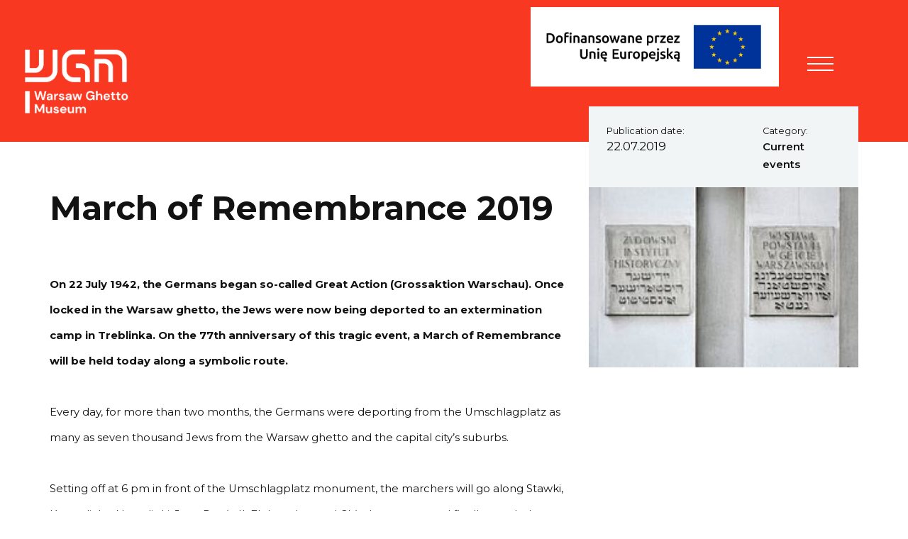

--- FILE ---
content_type: text/html; charset=UTF-8
request_url: https://1943.pl/en/artykul/march-of-remembrance-2019/
body_size: 11665
content:
<!DOCTYPE html>
<html lang="en-US" >
<head>
    <meta charset="utf-8">
    <meta name="viewport" content="width=device-width, initial-scale=1, shrink-to-fit=no">
    <title>March of Remembrance 2019 - Muzeum Getta Warszawskiego EN</title>

      <link rel="icon" type="image/x-icon" href="https://1943.pl/en/wp-content/themes/muzeumgetta/favicons/favicon.ico" />
  <link rel="icon" type="image/png" href="https://1943.pl/en/wp-content/themes/muzeumgetta/favicons/favicon-16x16.png" sizes="16x16"/>
  <link rel="icon" type="image/png" href="https://1943.pl/en/wp-content/themes/muzeumgetta/favicons/favicon-32x32.png" sizes="32x32"/>
  <link rel="icon" type="image/png" href="https://1943.pl/en/wp-content/themes/muzeumgetta/favicons/android-chrome-192x192.png" sizes="192x192"/>
  <link rel="icon" type="image/png" href="https://1943.pl/en/wp-content/themes/muzeumgetta/favicons/android-chrome-512x512.png" sizes="512x512"/>
  <link rel="apple-touch-icon-precomposed" href="https://1943.pl/en/wp-content/themes/muzeumgetta/favicons/apple-touch-icon.png" sizes="180x180"/>

    <meta name='robots' content='index, follow, max-image-preview:large, max-snippet:-1, max-video-preview:-1' />
	<style>img:is([sizes="auto" i], [sizes^="auto," i]) { contain-intrinsic-size: 3000px 1500px }</style>
	
	<!-- This site is optimized with the Yoast SEO plugin v24.2 - https://yoast.com/wordpress/plugins/seo/ -->
	<link rel="canonical" href="https://1943.pl/en/artykul/march-of-remembrance-2019/" />
	<meta property="og:locale" content="en_US" />
	<meta property="og:type" content="article" />
	<meta property="og:title" content="March of Remembrance 2019 - Muzeum Getta Warszawskiego EN" />
	<meta property="og:url" content="https://1943.pl/en/artykul/march-of-remembrance-2019/" />
	<meta property="og:site_name" content="Muzeum Getta Warszawskiego EN" />
	<meta property="article:modified_time" content="2020-05-08T07:44:50+00:00" />
	<meta name="twitter:card" content="summary_large_image" />
	<script type="application/ld+json" class="yoast-schema-graph">{"@context":"https://schema.org","@graph":[{"@type":"WebPage","@id":"https://1943.pl/en/artykul/march-of-remembrance-2019/","url":"https://1943.pl/en/artykul/march-of-remembrance-2019/","name":"March of Remembrance 2019 - Muzeum Getta Warszawskiego EN","isPartOf":{"@id":"https://1943.pl/en/#website"},"datePublished":"2019-07-22T15:41:05+00:00","dateModified":"2020-05-08T07:44:50+00:00","breadcrumb":{"@id":"https://1943.pl/en/artykul/march-of-remembrance-2019/#breadcrumb"},"inLanguage":"en-US","potentialAction":[{"@type":"ReadAction","target":["https://1943.pl/en/artykul/march-of-remembrance-2019/"]}]},{"@type":"BreadcrumbList","@id":"https://1943.pl/en/artykul/march-of-remembrance-2019/#breadcrumb","itemListElement":[{"@type":"ListItem","position":1,"name":"Strona główna","item":"https://1943.pl/en/"},{"@type":"ListItem","position":2,"name":"March of Remembrance 2019"}]},{"@type":"WebSite","@id":"https://1943.pl/en/#website","url":"https://1943.pl/en/","name":"Muzeum Getta Warszawskiego EN","description":"Kolejna witryna sieci „Muzeum Getta Warszawskiego”","potentialAction":[{"@type":"SearchAction","target":{"@type":"EntryPoint","urlTemplate":"https://1943.pl/en/?s={search_term_string}"},"query-input":{"@type":"PropertyValueSpecification","valueRequired":true,"valueName":"search_term_string"}}],"inLanguage":"en-US"}]}</script>
	<!-- / Yoast SEO plugin. -->


<link rel='dns-prefetch' href='//fonts.googleapis.com' />
<link rel='stylesheet' id='wp-block-library-css' href='https://1943.pl/en/wp-includes/css/dist/block-library/style.min.css?ver=107e99b080406511669456b5f12ecf5c'  media='all' />
<style id='classic-theme-styles-inline-css' type='text/css'>
/*! This file is auto-generated */
.wp-block-button__link{color:#fff;background-color:#32373c;border-radius:9999px;box-shadow:none;text-decoration:none;padding:calc(.667em + 2px) calc(1.333em + 2px);font-size:1.125em}.wp-block-file__button{background:#32373c;color:#fff;text-decoration:none}
</style>
<style id='global-styles-inline-css' type='text/css'>
:root{--wp--preset--aspect-ratio--square: 1;--wp--preset--aspect-ratio--4-3: 4/3;--wp--preset--aspect-ratio--3-4: 3/4;--wp--preset--aspect-ratio--3-2: 3/2;--wp--preset--aspect-ratio--2-3: 2/3;--wp--preset--aspect-ratio--16-9: 16/9;--wp--preset--aspect-ratio--9-16: 9/16;--wp--preset--color--black: #000000;--wp--preset--color--cyan-bluish-gray: #abb8c3;--wp--preset--color--white: #ffffff;--wp--preset--color--pale-pink: #f78da7;--wp--preset--color--vivid-red: #cf2e2e;--wp--preset--color--luminous-vivid-orange: #ff6900;--wp--preset--color--luminous-vivid-amber: #fcb900;--wp--preset--color--light-green-cyan: #7bdcb5;--wp--preset--color--vivid-green-cyan: #00d084;--wp--preset--color--pale-cyan-blue: #8ed1fc;--wp--preset--color--vivid-cyan-blue: #0693e3;--wp--preset--color--vivid-purple: #9b51e0;--wp--preset--gradient--vivid-cyan-blue-to-vivid-purple: linear-gradient(135deg,rgba(6,147,227,1) 0%,rgb(155,81,224) 100%);--wp--preset--gradient--light-green-cyan-to-vivid-green-cyan: linear-gradient(135deg,rgb(122,220,180) 0%,rgb(0,208,130) 100%);--wp--preset--gradient--luminous-vivid-amber-to-luminous-vivid-orange: linear-gradient(135deg,rgba(252,185,0,1) 0%,rgba(255,105,0,1) 100%);--wp--preset--gradient--luminous-vivid-orange-to-vivid-red: linear-gradient(135deg,rgba(255,105,0,1) 0%,rgb(207,46,46) 100%);--wp--preset--gradient--very-light-gray-to-cyan-bluish-gray: linear-gradient(135deg,rgb(238,238,238) 0%,rgb(169,184,195) 100%);--wp--preset--gradient--cool-to-warm-spectrum: linear-gradient(135deg,rgb(74,234,220) 0%,rgb(151,120,209) 20%,rgb(207,42,186) 40%,rgb(238,44,130) 60%,rgb(251,105,98) 80%,rgb(254,248,76) 100%);--wp--preset--gradient--blush-light-purple: linear-gradient(135deg,rgb(255,206,236) 0%,rgb(152,150,240) 100%);--wp--preset--gradient--blush-bordeaux: linear-gradient(135deg,rgb(254,205,165) 0%,rgb(254,45,45) 50%,rgb(107,0,62) 100%);--wp--preset--gradient--luminous-dusk: linear-gradient(135deg,rgb(255,203,112) 0%,rgb(199,81,192) 50%,rgb(65,88,208) 100%);--wp--preset--gradient--pale-ocean: linear-gradient(135deg,rgb(255,245,203) 0%,rgb(182,227,212) 50%,rgb(51,167,181) 100%);--wp--preset--gradient--electric-grass: linear-gradient(135deg,rgb(202,248,128) 0%,rgb(113,206,126) 100%);--wp--preset--gradient--midnight: linear-gradient(135deg,rgb(2,3,129) 0%,rgb(40,116,252) 100%);--wp--preset--font-size--small: 13px;--wp--preset--font-size--medium: 20px;--wp--preset--font-size--large: 36px;--wp--preset--font-size--x-large: 42px;--wp--preset--spacing--20: 0.44rem;--wp--preset--spacing--30: 0.67rem;--wp--preset--spacing--40: 1rem;--wp--preset--spacing--50: 1.5rem;--wp--preset--spacing--60: 2.25rem;--wp--preset--spacing--70: 3.38rem;--wp--preset--spacing--80: 5.06rem;--wp--preset--shadow--natural: 6px 6px 9px rgba(0, 0, 0, 0.2);--wp--preset--shadow--deep: 12px 12px 50px rgba(0, 0, 0, 0.4);--wp--preset--shadow--sharp: 6px 6px 0px rgba(0, 0, 0, 0.2);--wp--preset--shadow--outlined: 6px 6px 0px -3px rgba(255, 255, 255, 1), 6px 6px rgba(0, 0, 0, 1);--wp--preset--shadow--crisp: 6px 6px 0px rgba(0, 0, 0, 1);}:where(.is-layout-flex){gap: 0.5em;}:where(.is-layout-grid){gap: 0.5em;}body .is-layout-flex{display: flex;}.is-layout-flex{flex-wrap: wrap;align-items: center;}.is-layout-flex > :is(*, div){margin: 0;}body .is-layout-grid{display: grid;}.is-layout-grid > :is(*, div){margin: 0;}:where(.wp-block-columns.is-layout-flex){gap: 2em;}:where(.wp-block-columns.is-layout-grid){gap: 2em;}:where(.wp-block-post-template.is-layout-flex){gap: 1.25em;}:where(.wp-block-post-template.is-layout-grid){gap: 1.25em;}.has-black-color{color: var(--wp--preset--color--black) !important;}.has-cyan-bluish-gray-color{color: var(--wp--preset--color--cyan-bluish-gray) !important;}.has-white-color{color: var(--wp--preset--color--white) !important;}.has-pale-pink-color{color: var(--wp--preset--color--pale-pink) !important;}.has-vivid-red-color{color: var(--wp--preset--color--vivid-red) !important;}.has-luminous-vivid-orange-color{color: var(--wp--preset--color--luminous-vivid-orange) !important;}.has-luminous-vivid-amber-color{color: var(--wp--preset--color--luminous-vivid-amber) !important;}.has-light-green-cyan-color{color: var(--wp--preset--color--light-green-cyan) !important;}.has-vivid-green-cyan-color{color: var(--wp--preset--color--vivid-green-cyan) !important;}.has-pale-cyan-blue-color{color: var(--wp--preset--color--pale-cyan-blue) !important;}.has-vivid-cyan-blue-color{color: var(--wp--preset--color--vivid-cyan-blue) !important;}.has-vivid-purple-color{color: var(--wp--preset--color--vivid-purple) !important;}.has-black-background-color{background-color: var(--wp--preset--color--black) !important;}.has-cyan-bluish-gray-background-color{background-color: var(--wp--preset--color--cyan-bluish-gray) !important;}.has-white-background-color{background-color: var(--wp--preset--color--white) !important;}.has-pale-pink-background-color{background-color: var(--wp--preset--color--pale-pink) !important;}.has-vivid-red-background-color{background-color: var(--wp--preset--color--vivid-red) !important;}.has-luminous-vivid-orange-background-color{background-color: var(--wp--preset--color--luminous-vivid-orange) !important;}.has-luminous-vivid-amber-background-color{background-color: var(--wp--preset--color--luminous-vivid-amber) !important;}.has-light-green-cyan-background-color{background-color: var(--wp--preset--color--light-green-cyan) !important;}.has-vivid-green-cyan-background-color{background-color: var(--wp--preset--color--vivid-green-cyan) !important;}.has-pale-cyan-blue-background-color{background-color: var(--wp--preset--color--pale-cyan-blue) !important;}.has-vivid-cyan-blue-background-color{background-color: var(--wp--preset--color--vivid-cyan-blue) !important;}.has-vivid-purple-background-color{background-color: var(--wp--preset--color--vivid-purple) !important;}.has-black-border-color{border-color: var(--wp--preset--color--black) !important;}.has-cyan-bluish-gray-border-color{border-color: var(--wp--preset--color--cyan-bluish-gray) !important;}.has-white-border-color{border-color: var(--wp--preset--color--white) !important;}.has-pale-pink-border-color{border-color: var(--wp--preset--color--pale-pink) !important;}.has-vivid-red-border-color{border-color: var(--wp--preset--color--vivid-red) !important;}.has-luminous-vivid-orange-border-color{border-color: var(--wp--preset--color--luminous-vivid-orange) !important;}.has-luminous-vivid-amber-border-color{border-color: var(--wp--preset--color--luminous-vivid-amber) !important;}.has-light-green-cyan-border-color{border-color: var(--wp--preset--color--light-green-cyan) !important;}.has-vivid-green-cyan-border-color{border-color: var(--wp--preset--color--vivid-green-cyan) !important;}.has-pale-cyan-blue-border-color{border-color: var(--wp--preset--color--pale-cyan-blue) !important;}.has-vivid-cyan-blue-border-color{border-color: var(--wp--preset--color--vivid-cyan-blue) !important;}.has-vivid-purple-border-color{border-color: var(--wp--preset--color--vivid-purple) !important;}.has-vivid-cyan-blue-to-vivid-purple-gradient-background{background: var(--wp--preset--gradient--vivid-cyan-blue-to-vivid-purple) !important;}.has-light-green-cyan-to-vivid-green-cyan-gradient-background{background: var(--wp--preset--gradient--light-green-cyan-to-vivid-green-cyan) !important;}.has-luminous-vivid-amber-to-luminous-vivid-orange-gradient-background{background: var(--wp--preset--gradient--luminous-vivid-amber-to-luminous-vivid-orange) !important;}.has-luminous-vivid-orange-to-vivid-red-gradient-background{background: var(--wp--preset--gradient--luminous-vivid-orange-to-vivid-red) !important;}.has-very-light-gray-to-cyan-bluish-gray-gradient-background{background: var(--wp--preset--gradient--very-light-gray-to-cyan-bluish-gray) !important;}.has-cool-to-warm-spectrum-gradient-background{background: var(--wp--preset--gradient--cool-to-warm-spectrum) !important;}.has-blush-light-purple-gradient-background{background: var(--wp--preset--gradient--blush-light-purple) !important;}.has-blush-bordeaux-gradient-background{background: var(--wp--preset--gradient--blush-bordeaux) !important;}.has-luminous-dusk-gradient-background{background: var(--wp--preset--gradient--luminous-dusk) !important;}.has-pale-ocean-gradient-background{background: var(--wp--preset--gradient--pale-ocean) !important;}.has-electric-grass-gradient-background{background: var(--wp--preset--gradient--electric-grass) !important;}.has-midnight-gradient-background{background: var(--wp--preset--gradient--midnight) !important;}.has-small-font-size{font-size: var(--wp--preset--font-size--small) !important;}.has-medium-font-size{font-size: var(--wp--preset--font-size--medium) !important;}.has-large-font-size{font-size: var(--wp--preset--font-size--large) !important;}.has-x-large-font-size{font-size: var(--wp--preset--font-size--x-large) !important;}
:where(.wp-block-post-template.is-layout-flex){gap: 1.25em;}:where(.wp-block-post-template.is-layout-grid){gap: 1.25em;}
:where(.wp-block-columns.is-layout-flex){gap: 2em;}:where(.wp-block-columns.is-layout-grid){gap: 2em;}
:root :where(.wp-block-pullquote){font-size: 1.5em;line-height: 1.6;}
</style>
<link rel='stylesheet' id='h5p-plugin-styles-css' href='https://1943.pl/en/wp-content/plugins/h5p/h5p-php-library/styles/h5p.css?ver=1.15.8'  media='all' />
<link rel='stylesheet' id='google-font-css' href='https://fonts.googleapis.com/css?family=Montserrat%3A400%2C400i%2C500%2C500i%2C600%2C600i%2C700%2C700i%2C900%2C900i&#038;display=swap&#038;ver=107e99b080406511669456b5f12ecf5c'  media='all' />
<link rel='stylesheet' id='app-css-css' href='https://1943.pl/en/wp-content/themes/muzeumgetta/assets/css/app-single.css?ver=1.6.0'  media='all' />
<link rel="https://api.w.org/" href="https://1943.pl/en/wp-json/" /><link rel="alternate" title="oEmbed (JSON)" type="application/json+oembed" href="https://1943.pl/en/wp-json/oembed/1.0/embed?url=https%3A%2F%2F1943.pl%2Fen%2Fartykul%2Fmarch-of-remembrance-2019%2F" />
<link rel="alternate" title="oEmbed (XML)" type="text/xml+oembed" href="https://1943.pl/en/wp-json/oembed/1.0/embed?url=https%3A%2F%2F1943.pl%2Fen%2Fartykul%2Fmarch-of-remembrance-2019%2F&#038;format=xml" />
<link rel="alternate" hreflang="x-default" href="https://1943.pl/en/artykul/march-of-remembrance-2019/" title="en_US" />
    <script>
        window.ajaxurl = 'https://1943.pl/en/wp-admin/admin-ajax.php';
    </script>
    		<style type="text/css" id="wp-custom-css">
			@media only screen and (min-width: 992px) {
    .contentHeader {
        max-height: 720px!important;
    }
}

.mejs__offscreen{
	font-size: 15px!important;
}		</style>
		
    
    <!-- Meta Pixel Code -->

<script>

!function(f,b,e,v,n,t,s)

{if(f.fbq)return;n=f.fbq=function(){n.callMethod?

n.callMethod.apply(n,arguments):n.queue.push(arguments)};

if(!f._fbq)f._fbq=n;n.push=n;n.loaded=!0;n.version='2.0';

n.queue=[];t=b.createElement(e);t.async=!0;

t.src=v;s=b.getElementsByTagName(e)[0];

s.parentNode.insertBefore(t,s)}(window, document,'script',

'https://connect.facebook.net/en_US/fbevents.js');

fbq('init', '718615093265612');

fbq('track', 'PageView');

</script>

<noscript><img height="1" width="1" style="display:none"

src=https://www.facebook.com/tr?id=718615093265612&ev=PageView&noscript=1

/></noscript>

<!-- End Meta Pixel Code --></head>

<body class="article-template-default single single-article postid-611 ally-default ">

<div class="pagewrap" id="pagetop">

    <!-- page header -->
    <a href="#content" class="skipLink">Przejdź do treści</a>

<!-- pageHeader -->
<div class="pageHeader">
    <div class="logo-container">
                <a class="pageHeader__logo" href="https://1943.pl/en/">
                    <img src="https://1943.pl/en/wp-content/uploads/sites/2/2020/05/WGM_EN_White.png" alt="  ">
                </a>
                                </div>
    <div class="container-fluid">
        <div class="row">
                    <div class="pageHeader__navbar col-12 col-md-12 col-xl-12 col-xxl-12">
        

            <!-- header navbar -->

                <nav class="pageHeader__nav">
                    <!-- navigation trigger open close -->
                    <div class="pageHeader__navTrigger" style="margin-left: 20px;">
                        <button class="navTrigger" aria-expanded="false" aria-controls="menu">
                            <span>Menu</span>
                            <span></span>
                            <span></span>
                        </button>
                    </div>

                    <!-- navigation container -->
                    <div class="pageHeader__navContent">
                          <ul class="pageHeader__tools" style="right: 60px;">
        

                <li class="langNav">
            <button class="js-triggerlangnav" aria-expanded="false" aria-controls="langmenu">EN</button>

            <ul class="langNav__panel" id="langmenu">
                                                            <li >
                            <a href="https://1943.pl/">PL</a>
                        </li>
                                                                                <li class="active">
                            <a href="https://1943.pl/en/">EN</a>
                        </li>
                                                                                    </ul>
        </li>
        <li>
            <button class="js-search" aria-label="Otwórz wyszukiwarkę" aria-controls="searchForm" aria-expanded="false">
                <img class="newico" alt="" role="presentation" src="https://1943.pl/en/wp-content/themes/muzeumgetta/assets/img//newico/mgw-icon-search.svg"/>
            </button>
        </li>

                                  </ul>
                   <!-- search panel -->
                    <form id="searchForm" class="pageHeader__search" aria-hidden="true" action="https://1943.pl/en/" method="get">
                        <div role="search">
                            <label for="search" aria-label="Search">
                                <span class="wcaglabel">Search</span>
                                <input title="Search" type="text" name="s" id="search" />
                                <em class="icon-search"></em>
                            </label>
                            <a href="#" role="button" title="Close" class="js-closesearch" aria-label="Close"><span class="icon-close1"></span></a>
                        </div>
                    </form>
                        <!-- main menu -->
                        <ul class="pageNav pageHeader__menu" id="menu">
                                                            <li class="pageNav__item  menu-item menu-item-type-post_type menu-item-object-page menu-item-738 menu-item-has-children">
                                    <a href="https://1943.pl/en/about-us/" aria-label="About us" >
                                        About us
                                    </a>
                                                                            <button class="js-togglesubmenu"><em class="icon-angle-right"></em><span class="wcaglabel">Submenu</span></button>
                                    
                                                                            <ul class="pageNav__submenu sub-menu">
                                                                                            <li class="sub-menu-item  menu-item menu-item-type-post_type menu-item-object-page menu-item-4126">
                                                    <a href="https://1943.pl/en/activity/" aria-label="Activity">Activity</a>

                                                                                                    </li>
                                                                                            <li class="sub-menu-item  menu-item menu-item-type-post_type menu-item-object-page menu-item-739">
                                                    <a href="https://1943.pl/en/mission/" aria-label="Mission">Mission</a>

                                                                                                    </li>
                                                                                            <li class="sub-menu-item  menu-item menu-item-type-post_type menu-item-object-page menu-item-741">
                                                    <a href="https://1943.pl/en/venue/" aria-label="Venue">Venue</a>

                                                                                                    </li>
                                                                                            <li class="sub-menu-item  menu-item menu-item-type-post_type menu-item-object-page menu-item-744">
                                                    <a href="https://1943.pl/en/museum-team/" aria-label="Museum Team">Museum Team</a>

                                                                                                    </li>
                                                                                            <li class="sub-menu-item  menu-item menu-item-type-post_type menu-item-object-page menu-item-747">
                                                    <a href="https://1943.pl/en/the-board-of-trustees/" aria-label="Museum Council">Museum Council</a>

                                                                                                    </li>
                                                                                    </ul>
                                                                    </li>
                                                            <li class="pageNav__item  menu-item menu-item-type-post_type menu-item-object-page menu-item-3283">
                                    <a href="https://1943.pl/en/support-warsaw-ghetto-museum/" aria-label="Support Warsaw Ghetto Museum" >
                                        Support Warsaw Ghetto Museum
                                    </a>
                                    
                                                                    </li>
                                                            <li class="pageNav__item  menu-item menu-item-type-custom menu-item-object-custom menu-item-1207">
                                    <a href="http://sklep.1943.pl/" aria-label="Shop" >
                                        Shop
                                    </a>
                                    
                                                                    </li>
                                                            <li class="pageNav__item  menu-item menu-item-type-taxonomy menu-item-object-category menu-item-3804">
                                    <a href="https://1943.pl/en/permanent-exhibition/" aria-label="Permanent exhibition" >
                                        Permanent exhibition
                                    </a>
                                    
                                                                    </li>
                                                            <li class="pageNav__item  menu-item menu-item-type-post_type menu-item-object-page menu-item-2202">
                                    <a href="https://1943.pl/en/collections/" aria-label="Collections" >
                                        Collections
                                    </a>
                                    
                                                                    </li>
                                                            <li class="pageNav__item  menu-item menu-item-type-post_type menu-item-object-page menu-item-1475 menu-item-has-children">
                                    <a href="https://1943.pl/en/history/" aria-label="Warsaw ghetto" >
                                        Warsaw ghetto
                                    </a>
                                                                            <button class="js-togglesubmenu"><em class="icon-angle-right"></em><span class="wcaglabel">Submenu</span></button>
                                    
                                                                            <ul class="pageNav__submenu sub-menu">
                                                                                            <li class="sub-menu-item  menu-item menu-item-type-post_type menu-item-object-page menu-item-3795">
                                                    <a href="https://1943.pl/en/warsaw-ghetto-2/" aria-label="Warsaw Ghetto">Warsaw Ghetto</a>

                                                                                                    </li>
                                                                                            <li class="sub-menu-item  menu-item menu-item-type-taxonomy menu-item-object-category menu-item-1476">
                                                    <a href="https://1943.pl/en/people-of-the-ghetto/" aria-label="People of the Ghetto">People of the Ghetto</a>

                                                                                                    </li>
                                                                                            <li class="sub-menu-item  menu-item menu-item-type-taxonomy menu-item-object-category menu-item-750">
                                                    <a href="https://1943.pl/en/history-column/" aria-label="History column">History column</a>

                                                                                                    </li>
                                                                                    </ul>
                                                                    </li>
                                                            <li class="pageNav__item  menu-item menu-item-type-post_type menu-item-object-page menu-item-1480 menu-item-has-children">
                                    <a href="https://1943.pl/en/projects/" aria-label="Projects" >
                                        Projects
                                    </a>
                                                                            <button class="js-togglesubmenu"><em class="icon-angle-right"></em><span class="wcaglabel">Submenu</span></button>
                                    
                                                                            <ul class="pageNav__submenu sub-menu">
                                                                                            <li class="sub-menu-item  menu-item menu-item-type-post_type menu-item-object-page menu-item-3065">
                                                    <a href="https://1943.pl/en/mobile-game-in-the-footsteps-of-the-warsaw-ghetto-uprising/" aria-label="Mobile Game – In the Footsteps of the Warsaw Ghetto Uprising">Mobile Game – In the Footsteps of the Warsaw Ghetto Uprising</a>

                                                                                                    </li>
                                                                                            <li class="sub-menu-item  menu-item menu-item-type-custom menu-item-object-custom menu-item-1551">
                                                    <a href="https://mur.1943.pl/en/home-page/" aria-label="'The Wall / walls'">'The Wall / walls'</a>

                                                                                                    </li>
                                                                                            <li class="sub-menu-item  menu-item menu-item-type-taxonomy menu-item-object-category menu-item-1548">
                                                    <a href="https://1943.pl/en/the-ghetto-in-literature/" aria-label="'The Ghetto in Literature'">'The Ghetto in Literature'</a>

                                                                                                    </li>
                                                                                            <li class="sub-menu-item  menu-item menu-item-type-taxonomy menu-item-object-category menu-item-1489">
                                                    <a href="https://1943.pl/en/the-message/" aria-label="'The Message'">'The Message'</a>

                                                                                                    </li>
                                                                                            <li class="sub-menu-item  menu-item menu-item-type-taxonomy menu-item-object-category menu-item-1509">
                                                    <a href="https://1943.pl/en/remnants-of-the-warsaw-ghetto/" aria-label="'Remnants of the Warsaw Ghetto'">'Remnants of the Warsaw Ghetto'</a>

                                                                                                    </li>
                                                                                            <li class="sub-menu-item  menu-item menu-item-type-taxonomy menu-item-object-category menu-item-1805">
                                                    <a href="https://1943.pl/en/the-image-of-the-jewish-community-in-the-eyes-of-its-neighbours/" aria-label="'The Image of the Jewish Community in the Eyes of its Neighbours'">'The Image of the Jewish Community in the Eyes of its Neighbours'</a>

                                                                                                    </li>
                                                                                    </ul>
                                                                    </li>
                                                            <li class="pageNav__item  menu-item menu-item-type-post_type menu-item-object-page menu-item-3017 menu-item-has-children">
                                    <a href="https://1943.pl/en/education/" aria-label="Education" >
                                        Education
                                    </a>
                                                                            <button class="js-togglesubmenu"><em class="icon-angle-right"></em><span class="wcaglabel">Submenu</span></button>
                                    
                                                                            <ul class="pageNav__submenu sub-menu">
                                                                                            <li class="sub-menu-item  menu-item menu-item-type-post_type menu-item-object-page menu-item-3018">
                                                    <a href="https://1943.pl/en/operation-reinhardt-educational-materials/" aria-label="Operation Reinhardt – Educational Materials">Operation Reinhardt – Educational Materials</a>

                                                                                                    </li>
                                                                                    </ul>
                                                                    </li>
                                                            <li class="pageNav__item  menu-item menu-item-type-post_type menu-item-object-page menu-item-3759">
                                    <a href="https://1943.pl/en/feniks/" aria-label="FENIKS" >
                                        FENIKS
                                    </a>
                                    
                                                                    </li>
                                                            <li class="pageNav__item  menu-item menu-item-type-post_type menu-item-object-page menu-item-754">
                                    <a href="https://1943.pl/en/contact-us/" aria-label="Contact us" >
                                        Contact us
                                    </a>
                                    
                                                                    </li>
                                                    </ul>
                    </div> <!-- /.pageHeader__navContent -->
                </nav>

                
                                    <a href="https://1943.pl/en/feniks/" class="feniks-link" aria-label="FENIKS" style="display: block; float: right;" title="FENIKS"><img class="newico" alt="" role="presentation" src="https://1943.pl/en/wp-content/themes/muzeumgetta/assets/img//logo_UE_rgb-3.jpg" style="height: auto; width: 350px; margin-top: -60px; margin-right: 20px;"/></a>
                            </div> <!-- /.pageHeader__navbar -->
        </div>
    </div> <!-- ./container-fluid -->



</div> <!-- /.pageHeader -->

    <style>
        .feniks-link:hover {
            opacity: 0.5;
        }

        @media(max-width: 1299px) {
            .pageHeader__navContent {
                margin-top: -20px;
            }
        }

        @media(max-width: 767px) {
            .pageHeader__navTrigger {
                margin-right: 70px;
            }
        }
    </style>
    
    <main id="content">
        <!-- page sections -->
        
<div class="subpageHeader">
    <div class="subpageHeader__bg"></div>
</div> <!-- /.subpageHeader -->

<div class="container-fluid">
    <article class="row no-gutters article__wrap">
        <div class="col-12 col-lg-8 col-xxl-6 article">
            <header class="article__header">
                <h1 class="article__title">March of Remembrance 2019</h1>
            </header>

                                                    
                
                
                <div class="article__section">
   <p><strong>On 22 July 1942, the Germans began so-called Great Action (Grossaktion Warschau). Once locked in the Warsaw ghetto, the Jews were now being deported to an extermination camp in Treblinka. On the 77th anniversary of this tragic event, a March of Remembrance will be held today along a symbolic route.</strong></p>
<p>Every day, for more than two months, the Germans were deporting from the Umschlagplatz as many as seven thousand Jews from the Warsaw ghetto and the capital city’s suburbs.</p>
<p>Setting off at 6 pm in front of the Umschlagplatz monument, the marchers will go along Stawki, Karmelicka, Nowolipki, Jana Pawła II, Elektoralna, and Chłodna streets, and finally conclude on Waliców 14 street where a concert of Władysław Szlengel’s works will take place. Known as a poet of the Jewish fate, Władysław Szlengel lived in this part of Warsaw until August 1942. He was among the 40 thousand people who remained in the ghetto following Grossaktion Warschau. Szlengel and his wife were executed by a firing squad on 8 May 1943.</p>
<p>The March has been organised by the Jewish Historical Institute since 2012. The Honorary Patronage is granted by Aleksander Ferens – Mayor of the Śródmieście District of the Capital City of Warsaw, and Krzysztof Strzałkowski – Mayor of the Wola District of the Capital City of Warsaw. March of Remembrance Partners: Forum for Dialogue, Taube Centre for the Renewal of Jewish Life in Poland Foundation, the Memory of Treblinka, Jewish Community of Warsaw, Hillel Warszawa, JCC Warszawa, the Warsaw Ghetto Museum, POLIN Museum of the History of Polish Jews, Association of the Jewish Historical Institute of Poland, Second Generation Association, “Children of the Holocaust” Association in Poland, the Jewish Theatre. Media partners: Chidusz, Dzieje.pl, Jewish.pl, Midrasz, Polskie Radio RDC.</p>
<p>Anna Kilian</p>

</div> <!-- /.article__section -->
                        
                  </div> <!-- /.article__content -->

                                    <aside class="col-12 col-lg-4 col-xxl-6 article__sidebars">
            <!-- authorBox -->
<div class="article__meta">
        <div class="authorBox">
        <div class="authorBox__content">

            
            <div class="authorBox__row flexCols">
                <div class="authorBox__col">
                    <span class="authorBox__label">Publication date:</span>
                    <div class="time">22.07.2019</div>
                </div>

                                    <div class="authorBox__col">
                        <span class="authorBox__label">Category:</span>
                        <span class="authorBox__val"><a href="https://1943.pl/en/current-events/">Current events</a></span>
                    </div>
                            </div>
                            <div class="authorBox__row__thumb" >
                    <div class="authorBox__col">
                        <figure>
                            <img src="https://1943.pl/en/wp-content/uploads/sites/2/2020/04/Tablice_Żydowski_Instytut_Historyczny_2015.jpg" alt="">
                        </figure>
                    </div>
                </div>
                                </div>
    </div> <!-- /.authorBox -->
    
    </div>

                    </aside> <!-- /.article__sidebars -->
  
    </article> <!-- /.article -->
</div>


<div class="container-fluid">
    <article class="row no-gutters article__wrap">
         <div class="col-12 article">
                                                
            
         </div>
        <footer class="article__footer col-12">
                        <a href="http://1943.pl/en/wp-content/uploads/pdf/march-of-remembrance-2019_en.pdf" class="attchsBox__all" download>
                                    <span>Download article</span>
                        <div><em class="icon-download"></em></div>
        </a>
    
    <a href="#pagetop" class="arrowButton scrolltop js-scrollTop" title="Powrót do góry">
        <em class="icon-arrow-thin-right"></em>
    </a>
</footer>    </article> <!-- /.article -->

</div> <!-- /.container-fluid -->

    </main>

    
    
    <!-- page footer -->
    <footer class="pageFooter">
    <div class="container-fluid">
        <div class="row no-gutters">
            <div class="col-12 col-lg-8 col-xl-8 pageFooter__navs">
                                    <section class="pageFooter__nav">
                        <h2 class="pageFooter__title">
                                                            <a href="https://1943.pl/en/about-us/">About us</a>
                                                    </h2>
                                                    <ul>
                                                                    <li><a href="https://1943.pl/en/activity/">Activity</a></li>
                                                                    <li><a href="https://1943.pl/en/mission/">Mission</a></li>
                                                                    <li><a href="https://1943.pl/en/venue/">Venue</a></li>
                                                                    <li><a href="https://1943.pl/en/museum-team/">Museum Team</a></li>
                                                                    <li><a href="https://1943.pl/en/the-board-of-trustees/">Museum Council</a></li>
                                                            </ul>
                                            </section>
                                    <section class="pageFooter__nav">
                        <h2 class="pageFooter__title">
                                                            <a href="https://1943.pl/en/support-warsaw-ghetto-museum/">Support Warsaw Ghetto Museum</a>
                                                    </h2>
                                            </section>
                                    <section class="pageFooter__nav">
                        <h2 class="pageFooter__title">
                                                            <a href="http://sklep.1943.pl/">Shop</a>
                                                    </h2>
                                            </section>
                                    <section class="pageFooter__nav">
                        <h2 class="pageFooter__title">
                                                            <a href="https://1943.pl/en/permanent-exhibition/">Permanent exhibition</a>
                                                    </h2>
                                            </section>
                                    <section class="pageFooter__nav">
                        <h2 class="pageFooter__title">
                                                            <a href="https://1943.pl/en/collections/">Collections</a>
                                                    </h2>
                                            </section>
                                    <section class="pageFooter__nav">
                        <h2 class="pageFooter__title">
                                                            <a href="https://1943.pl/en/history/">Warsaw ghetto</a>
                                                    </h2>
                                                    <ul>
                                                                    <li><a href="https://1943.pl/en/warsaw-ghetto-2/">Warsaw Ghetto</a></li>
                                                                    <li><a href="https://1943.pl/en/people-of-the-ghetto/">People of the Ghetto</a></li>
                                                                    <li><a href="https://1943.pl/en/history-column/">History column</a></li>
                                                            </ul>
                                            </section>
                                    <section class="pageFooter__nav">
                        <h2 class="pageFooter__title">
                                                            <a href="https://1943.pl/en/projects/">Projects</a>
                                                    </h2>
                                                    <ul>
                                                                    <li><a href="https://1943.pl/en/mobile-game-in-the-footsteps-of-the-warsaw-ghetto-uprising/">Mobile Game – In the Footsteps of the Warsaw Ghetto Uprising</a></li>
                                                                    <li><a href="https://mur.1943.pl/en/home-page/">'The Wall / walls'</a></li>
                                                                    <li><a href="https://1943.pl/en/the-ghetto-in-literature/">'The Ghetto in Literature'</a></li>
                                                                    <li><a href="https://1943.pl/en/the-message/">'The Message'</a></li>
                                                                    <li><a href="https://1943.pl/en/remnants-of-the-warsaw-ghetto/">'Remnants of the Warsaw Ghetto'</a></li>
                                                                    <li><a href="https://1943.pl/en/the-image-of-the-jewish-community-in-the-eyes-of-its-neighbours/">'The Image of the Jewish Community in the Eyes of its Neighbours'</a></li>
                                                            </ul>
                                            </section>
                                    <section class="pageFooter__nav">
                        <h2 class="pageFooter__title">
                                                            <a href="https://1943.pl/en/education/">Education</a>
                                                    </h2>
                                                    <ul>
                                                                    <li><a href="https://1943.pl/en/operation-reinhardt-educational-materials/">Operation Reinhardt – Educational Materials</a></li>
                                                            </ul>
                                            </section>
                                    <section class="pageFooter__nav">
                        <h2 class="pageFooter__title">
                                                            <a href="https://1943.pl/en/feniks/">FENIKS</a>
                                                    </h2>
                                            </section>
                                    <section class="pageFooter__nav">
                        <h2 class="pageFooter__title">
                                                            <a href="https://1943.pl/en/contact-us/">Contact us</a>
                                                    </h2>
                                            </section>
                            </div>


             <div class="col-12 col-lg-4 col-xl-4">
                <section class="pageFooter__nav">
                    <h2 class="pageFooter__title">  </h2>
                    <p>  </p>
                </section>
            </div>
        </div> <!-- /.row -->
        <img class="pageFooter__logo3" src="https://1943.pl/en/wp-content/themes/muzeumgetta/assets/img//mgw-museum-icon.svg" alt="  ">

    </div> <!-- /.container-fluid -->
</footer> <!-- /.pageFooter -->

<footer class="pageFooter--bottom">
    <div class="container-fluid">
        <div class="row no-gutters">
            <div class="col-md-12 col-sm-12">
                
                                    <a href="javascript:;" class="belka-eu">
                        <img src="https://1943.pl/en/wp-content/themes/muzeumgetta/assets/img//EFICE_RP_UE_RGB_KOLOR.jpg" alt="Co-funded by European Union" />
                    </a>
                            </div>
        </div>

        <div class="row no-gutters">
            <div class="col-md-8 col-sm-12">
		 <!-- logo bip -->
                <a class="pageFooter__logo2" href="https://1943.bip.gov.pl/" rel="noreferrer" target="_blank">
                    <img src="https://1943.pl/en/wp-content/themes/muzeumgetta/assets/img//logo_bip_horiz.svg" alt="Biuletyn Informacji Publicznej">
                </a>
                <!-- logo MK -->
                <a class="pageFooter__logo1" href="https://www.gov.pl/web/kultura/" rel="noreferrer" target="_blank">
                                    <img src="https://1943.pl/en/wp-content/themes/muzeumgetta/assets/img//mkidn_01_cmyk_small.jpg" alt="MINISTRY OF CULTURE">
                                                </a>


            </div>
            <div class="col-md-4 col-sm-12 info">
                <small>&copy; 2026   </small>
            </div>
        </div>

    </div> <!-- /.container-fluid -->
</footer> <!-- /.pageFooter -->


<style>
    .belka-eu {
        padding-top: 20px; padding-bottom: 10px;display: block;
    }

    .belka-eu img {
        height: 68px; width: auto;
    }

    @media(max-width: 768px) {
        .belka-eu img {
            height: auto; width: 100%;
        }
    }
</style>

<!-- Global site tag (gtag.js) - Google Analytics -->
<script async src="https://www.googletagmanager.com/gtag/js?id=UA-164374581-1"></script>
<script>
  window.dataLayer = window.dataLayer || [];
  function gtag(){dataLayer.push(arguments);}
  gtag('js', new Date());
  gtag('config', 'UA-164374581-1');
</script>

</div> <!-- /. pagewrap -->

<script  src="https://1943.pl/en/wp-includes/js/dist/vendor/react.min.js?ver=18.3.1" id="react-js"></script>
<script  src="https://1943.pl/en/wp-includes/js/dist/vendor/react-jsx-runtime.min.js?ver=18.3.1" id="react-jsx-runtime-js"></script>
<script  src="https://1943.pl/en/wp-includes/js/dist/vendor/react-dom.min.js?ver=18.3.1" id="react-dom-js"></script>
<script  src="https://1943.pl/en/wp-includes/js/dist/dom-ready.min.js?ver=f77871ff7694fffea381" id="wp-dom-ready-js"></script>
<script  src="https://1943.pl/en/wp-includes/js/dist/hooks.min.js?ver=4d63a3d491d11ffd8ac6" id="wp-hooks-js"></script>
<script  src="https://1943.pl/en/wp-includes/js/dist/i18n.min.js?ver=5e580eb46a90c2b997e6" id="wp-i18n-js"></script>
<script  id="wp-i18n-js-after">
/* <![CDATA[ */
wp.i18n.setLocaleData( { 'text direction\u0004ltr': [ 'ltr' ] } );
/* ]]> */
</script>
<script  src="https://1943.pl/en/wp-includes/js/dist/a11y.min.js?ver=3156534cc54473497e14" id="wp-a11y-js"></script>
<script  src="https://1943.pl/en/wp-includes/js/dist/vendor/wp-polyfill.min.js?ver=3.15.0" id="wp-polyfill-js"></script>
<script  src="https://1943.pl/en/wp-includes/js/dist/url.min.js?ver=e87eb76272a3a08402d2" id="wp-url-js"></script>
<script  src="https://1943.pl/en/wp-includes/js/dist/api-fetch.min.js?ver=d387b816bc1ed2042e28" id="wp-api-fetch-js"></script>
<script  id="wp-api-fetch-js-after">
/* <![CDATA[ */
wp.apiFetch.use( wp.apiFetch.createRootURLMiddleware( "https://1943.pl/en/wp-json/" ) );
wp.apiFetch.nonceMiddleware = wp.apiFetch.createNonceMiddleware( "0741411396" );
wp.apiFetch.use( wp.apiFetch.nonceMiddleware );
wp.apiFetch.use( wp.apiFetch.mediaUploadMiddleware );
wp.apiFetch.nonceEndpoint = "https://1943.pl/en/wp-admin/admin-ajax.php?action=rest-nonce";
/* ]]> */
</script>
<script  src="https://1943.pl/en/wp-includes/js/dist/blob.min.js?ver=9113eed771d446f4a556" id="wp-blob-js"></script>
<script  src="https://1943.pl/en/wp-includes/js/dist/block-serialization-default-parser.min.js?ver=14d44daebf663d05d330" id="wp-block-serialization-default-parser-js"></script>
<script  src="https://1943.pl/en/wp-includes/js/dist/autop.min.js?ver=9fb50649848277dd318d" id="wp-autop-js"></script>
<script  src="https://1943.pl/en/wp-includes/js/dist/deprecated.min.js?ver=e1f84915c5e8ae38964c" id="wp-deprecated-js"></script>
<script  src="https://1943.pl/en/wp-includes/js/dist/dom.min.js?ver=93117dfee2692b04b770" id="wp-dom-js"></script>
<script  src="https://1943.pl/en/wp-includes/js/dist/escape-html.min.js?ver=6561a406d2d232a6fbd2" id="wp-escape-html-js"></script>
<script  src="https://1943.pl/en/wp-includes/js/dist/element.min.js?ver=cb762d190aebbec25b27" id="wp-element-js"></script>
<script  src="https://1943.pl/en/wp-includes/js/dist/is-shallow-equal.min.js?ver=e0f9f1d78d83f5196979" id="wp-is-shallow-equal-js"></script>
<script  src="https://1943.pl/en/wp-includes/js/dist/keycodes.min.js?ver=034ff647a54b018581d3" id="wp-keycodes-js"></script>
<script  src="https://1943.pl/en/wp-includes/js/dist/priority-queue.min.js?ver=9c21c957c7e50ffdbf48" id="wp-priority-queue-js"></script>
<script  src="https://1943.pl/en/wp-includes/js/dist/compose.min.js?ver=85f0708cd2e6b26addeb" id="wp-compose-js"></script>
<script  src="https://1943.pl/en/wp-includes/js/dist/private-apis.min.js?ver=4b858962c15c2c7a135f" id="wp-private-apis-js"></script>
<script  src="https://1943.pl/en/wp-includes/js/dist/redux-routine.min.js?ver=a0a172871afaeb261566" id="wp-redux-routine-js"></script>
<script  src="https://1943.pl/en/wp-includes/js/dist/data.min.js?ver=7c62e39de0308c73d50c" id="wp-data-js"></script>
<script  id="wp-data-js-after">
/* <![CDATA[ */
( function() {
	var userId = 0;
	var storageKey = "WP_DATA_USER_" + userId;
	wp.data
		.use( wp.data.plugins.persistence, { storageKey: storageKey } );
} )();
/* ]]> */
</script>
<script  src="https://1943.pl/en/wp-includes/js/dist/html-entities.min.js?ver=2cd3358363e0675638fb" id="wp-html-entities-js"></script>
<script  src="https://1943.pl/en/wp-includes/js/dist/rich-text.min.js?ver=4021b9e4e9ef4d3cd868" id="wp-rich-text-js"></script>
<script  src="https://1943.pl/en/wp-includes/js/dist/shortcode.min.js?ver=b7747eee0efafd2f0c3b" id="wp-shortcode-js"></script>
<script  src="https://1943.pl/en/wp-includes/js/dist/warning.min.js?ver=ed7c8b0940914f4fe44b" id="wp-warning-js"></script>
<script  src="https://1943.pl/en/wp-includes/js/dist/blocks.min.js?ver=8474af4b6260126fa879" id="wp-blocks-js"></script>
<script  src="https://1943.pl/en/wp-includes/js/dist/vendor/moment.min.js?ver=2.30.1" id="moment-js"></script>
<script  id="moment-js-after">
/* <![CDATA[ */
moment.updateLocale( 'en_US', {"months":["January","February","March","April","May","June","July","August","September","October","November","December"],"monthsShort":["Jan","Feb","Mar","Apr","May","Jun","Jul","Aug","Sep","Oct","Nov","Dec"],"weekdays":["Sunday","Monday","Tuesday","Wednesday","Thursday","Friday","Saturday"],"weekdaysShort":["Sun","Mon","Tue","Wed","Thu","Fri","Sat"],"week":{"dow":1},"longDateFormat":{"LT":"H:i","LTS":null,"L":null,"LL":"j F Y","LLL":"F j, Y g:i a","LLLL":null}} );
/* ]]> */
</script>
<script  src="https://1943.pl/en/wp-includes/js/dist/date.min.js?ver=aaca6387d1cf924acc51" id="wp-date-js"></script>
<script  id="wp-date-js-after">
/* <![CDATA[ */
wp.date.setSettings( {"l10n":{"locale":"en_US","months":["January","February","March","April","May","June","July","August","September","October","November","December"],"monthsShort":["Jan","Feb","Mar","Apr","May","Jun","Jul","Aug","Sep","Oct","Nov","Dec"],"weekdays":["Sunday","Monday","Tuesday","Wednesday","Thursday","Friday","Saturday"],"weekdaysShort":["Sun","Mon","Tue","Wed","Thu","Fri","Sat"],"meridiem":{"am":"am","pm":"pm","AM":"AM","PM":"PM"},"relative":{"future":"%s from now","past":"%s ago","s":"a second","ss":"%d seconds","m":"a minute","mm":"%d minutes","h":"an hour","hh":"%d hours","d":"a day","dd":"%d days","M":"a month","MM":"%d months","y":"a year","yy":"%d years"},"startOfWeek":1},"formats":{"time":"H:i","date":"j F Y","datetime":"F j, Y g:i a","datetimeAbbreviated":"M j, Y g:i a"},"timezone":{"offset":1,"offsetFormatted":"1","string":"Europe\/Warsaw","abbr":"CET"}} );
/* ]]> */
</script>
<script  src="https://1943.pl/en/wp-includes/js/dist/primitives.min.js?ver=aef2543ab60c8c9bb609" id="wp-primitives-js"></script>
<script  src="https://1943.pl/en/wp-includes/js/dist/components.min.js?ver=130172abbae720694b1f" id="wp-components-js"></script>
<script  src="https://1943.pl/en/wp-includes/js/dist/keyboard-shortcuts.min.js?ver=32686e58e84193ce808b" id="wp-keyboard-shortcuts-js"></script>
<script  src="https://1943.pl/en/wp-includes/js/dist/commands.min.js?ver=33b90579e9a6d83ac03b" id="wp-commands-js"></script>
<script  src="https://1943.pl/en/wp-includes/js/dist/notices.min.js?ver=673a68a7ac2f556ed50b" id="wp-notices-js"></script>
<script  src="https://1943.pl/en/wp-includes/js/dist/preferences-persistence.min.js?ver=9307a8c9e3254140a223" id="wp-preferences-persistence-js"></script>
<script  src="https://1943.pl/en/wp-includes/js/dist/preferences.min.js?ver=945c6cbfe821b3070047" id="wp-preferences-js"></script>
<script  id="wp-preferences-js-after">
/* <![CDATA[ */
( function() {
				var serverData = false;
				var userId = "0";
				var persistenceLayer = wp.preferencesPersistence.__unstableCreatePersistenceLayer( serverData, userId );
				var preferencesStore = wp.preferences.store;
				wp.data.dispatch( preferencesStore ).setPersistenceLayer( persistenceLayer );
			} ) ();
/* ]]> */
</script>
<script  src="https://1943.pl/en/wp-includes/js/dist/style-engine.min.js?ver=08cc10e9532531e22456" id="wp-style-engine-js"></script>
<script  src="https://1943.pl/en/wp-includes/js/dist/token-list.min.js?ver=3b5f5dcfde830ecef24f" id="wp-token-list-js"></script>
<script  src="https://1943.pl/en/wp-includes/js/dist/wordcount.min.js?ver=55d8c2bf3dc99e7ea5ec" id="wp-wordcount-js"></script>
<script  src="https://1943.pl/en/wp-includes/js/dist/block-editor.min.js?ver=28fb4f612c7c613fdd55" id="wp-block-editor-js"></script>
<script  src="https://1943.pl/en/wp-includes/js/underscore.min.js?ver=1.13.7" id="underscore-js"></script>
<script  src="https://1943.pl/en/wp-content/themes/muzeumgetta/assets/js/vendor/jquery.js" id="jquery-js"></script>
<script type="text/javascript" id="wp-util-js-extra">
/* <![CDATA[ */
var _wpUtilSettings = {"ajax":{"url":"\/en\/wp-admin\/admin-ajax.php"}};
/* ]]> */
</script>
<script  src="https://1943.pl/en/wp-includes/js/wp-util.min.js?ver=107e99b080406511669456b5f12ecf5c" id="wp-util-js"></script>
<script  src="https://1943.pl/en/wp-content/plugins/pojo-accessibility/assets/build/gutenberg-custom-link.js?ver=42a2a59090c5731808c1" id="gutenberg-custom-link-js"></script>
<script  src="https://1943.pl/en/wp-content/themes/muzeumgetta/assets/js/plugins.js?ver=1.6.0" id="plugins-script-js"></script>
<script  src="https://1943.pl/en/wp-content/themes/muzeumgetta/assets/js/vendor/mediaelement/mediaelement-and-player.min.js?ver=1.6.0" id="mediaelement-player-js"></script>
<script  src="https://1943.pl/en/wp-content/themes/muzeumgetta/assets/js/vendor/mediaelement/renderers/vimeo.min.js?ver=1.6.0" id="mediaelement-player-vimeo-js"></script>
<script  src="https://1943.pl/en/wp-content/themes/muzeumgetta/assets/js/photoswipe.js?ver=1.6.0" id="photoswipe-js"></script>
<script  src="https://1943.pl/en/wp-content/themes/muzeumgetta/assets/js/app.js?ver=1.6.0" id="main-script-js"></script>


<!-- Root element of PhotoSwipe. Must have class pswp. -->
<div class="pswp" tabindex="-1" role="dialog" aria-hidden="true">

    <!-- Background of PhotoSwipe. 
         It's a separate element as animating opacity is faster than rgba(). -->
    <div class="pswp__bg"></div>

    <!-- Slides wrapper with overflow:hidden. -->
    <div class="pswp__scroll-wrap">

        <!-- Container that holds slides. 
            PhotoSwipe keeps only 3 of them in the DOM to save memory.
            Don't modify these 3 pswp__item elements, data is added later on. -->
        <div class="pswp__container">
            <div class="pswp__item"></div>
            <div class="pswp__item"></div>
            <div class="pswp__item"></div>
        </div>

        <!-- Default (PhotoSwipeUI_Default) interface on top of sliding area. Can be changed. -->
        <div class="pswp__ui pswp__ui--hidden">

            <div class="pswp__top-bar">

                <!--  Controls are self-explanatory. Order can be changed. -->

                <div class="pswp__counter"></div>

                <button class="pswp__button pswp__button--close" title="Zamknij (Esc)"><span class="wcaglabel">Close</span></button>

                <button class="pswp__button pswp__button--fs" title="Pełny ekran"><span class="wcaglabel">Fullscreen</span></button>

                <button class="pswp__button pswp__button--zoom" title="Powiększ"><span class="wcaglabel">Zoom</span></button>

                <!-- Preloader demo https://codepen.io/dimsemenov/pen/yyBWoR -->
                <!-- element will get class pswp__preloader-active when preloader is running -->
                <div class="pswp__preloader">
                    <div class="pswp__preloader__icn">
                      <div class="pswp__preloader__cut">
                        <div class="pswp__preloader__donut"></div>
                      </div>
                    </div>
                </div>
            </div>

            <div class="pswp__share-modal pswp__share-modal--hidden pswp__single-tap">
                <div class="pswp__share-tooltip"></div> 
            </div>

            <button class="pswp__button pswp__button--arrow--left" title="Poprzednie"><span class="wcaglabel">previous</span>
            </button>

            <button class="pswp__button pswp__button--arrow--right" title="Następne"><span class="wcaglabel">Nexr</span>
            </button>

            <div class="pswp__caption">
                <div class="pswp__caption__center"></div>
            </div>
        </div>
    </div>
</div></body>
</html>
